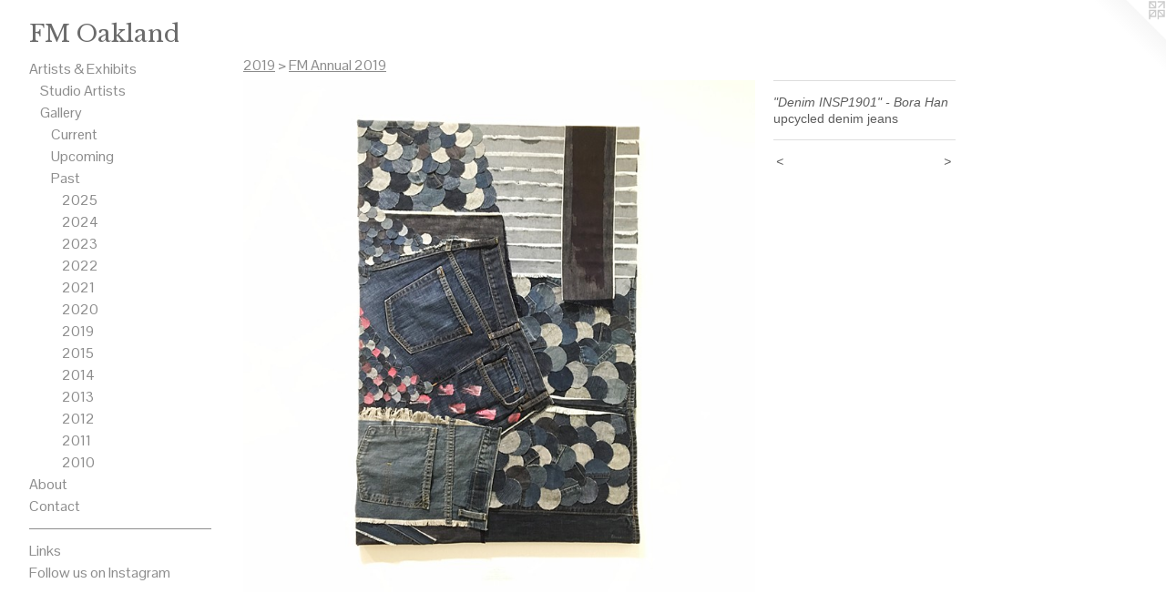

--- FILE ---
content_type: text/html;charset=utf-8
request_url: https://fmoakland.com/artwork/4541191-%22Denim%20INSP1901%22%20-%20Bora%20Han.html
body_size: 7454
content:
<!doctype html><html class="no-js a-image mobile-title-align--left has-mobile-menu-icon--left l-generic has-site-title-media--small mobile-menu-align--left p-artwork has-page-nav has-wall-text "><head><meta charset="utf-8" /><meta content="IE=edge" http-equiv="X-UA-Compatible" /><meta http-equiv="X-OPP-Site-Id" content="21686" /><meta http-equiv="X-OPP-Revision" content="3097" /><meta http-equiv="X-OPP-Locke-Environment" content="production" /><meta http-equiv="X-OPP-Locke-Release" content="v0.0.141" /><title>FM Oakland</title><link rel="canonical" href="https://fmoakland.com/artwork/4541191-%22Denim%20INSP1901%22%20-%20Bora%20Han.html" /><meta content="website" property="og:type" /><meta property="og:url" content="https://fmoakland.com/artwork/4541191-%22Denim%20INSP1901%22%20-%20Bora%20Han.html" /><meta property="og:title" content="&quot;Denim INSP1901&quot; - Bora Han" /><meta content="width=device-width, initial-scale=1" name="viewport" /><link type="text/css" rel="stylesheet" href="//cdnjs.cloudflare.com/ajax/libs/normalize/3.0.2/normalize.min.css" /><link type="text/css" rel="stylesheet" media="only all" href="//maxcdn.bootstrapcdn.com/font-awesome/4.3.0/css/font-awesome.min.css" /><link type="text/css" rel="stylesheet" media="not all and (min-device-width: 600px) and (min-device-height: 600px)" href="/release/locke/production/v0.0.141/css/small.css" /><link type="text/css" rel="stylesheet" media="only all and (min-device-width: 600px) and (min-device-height: 600px)" href="/release/locke/production/v0.0.141/css/large-generic.css" /><link type="text/css" rel="stylesheet" media="not all and (min-device-width: 600px) and (min-device-height: 600px)" href="/r17675967540000003097/css/small-site.css" /><link type="text/css" rel="stylesheet" media="only all and (min-device-width: 600px) and (min-device-height: 600px)" href="/r17675967540000003097/css/large-site.css" /><link type="text/css" rel="stylesheet" media="only all and (min-device-width: 600px) and (min-device-height: 600px)" href="//fonts.googleapis.com/css?family=Libre+Baskerville" /><link type="text/css" rel="stylesheet" media="only all and (min-device-width: 600px) and (min-device-height: 600px)" href="//fonts.googleapis.com/css?family=Pontano+Sans" /><link type="text/css" rel="stylesheet" media="not all and (min-device-width: 600px) and (min-device-height: 600px)" href="//fonts.googleapis.com/css?family=Pontano+Sans&amp;text=MENUHomeArtis%20%26xhbuCnacLkFlwIg" /><script>window.OPP = window.OPP || {};
OPP.modernMQ = 'only all';
OPP.smallMQ = 'not all and (min-device-width: 600px) and (min-device-height: 600px)';
OPP.largeMQ = 'only all and (min-device-width: 600px) and (min-device-height: 600px)';
OPP.downURI = '/x/6/8/6/21686/.down';
OPP.gracePeriodURI = '/x/6/8/6/21686/.grace_period';
OPP.imgL = function (img) {
  !window.lazySizes && img.onerror();
};
OPP.imgE = function (img) {
  img.onerror = img.onload = null;
  img.src = img.getAttribute('data-src');
  //img.srcset = img.getAttribute('data-srcset');
};</script><script src="/release/locke/production/v0.0.141/js/modernizr.js"></script><script src="/release/locke/production/v0.0.141/js/masonry.js"></script><script src="/release/locke/production/v0.0.141/js/respimage.js"></script><script src="/release/locke/production/v0.0.141/js/ls.aspectratio.js"></script><script src="/release/locke/production/v0.0.141/js/lazysizes.js"></script><script src="/release/locke/production/v0.0.141/js/large.js"></script><script src="/release/locke/production/v0.0.141/js/hammer.js"></script><script>if (!Modernizr.mq('only all')) { document.write('<link type="text/css" rel="stylesheet" href="/release/locke/production/v0.0.141/css/minimal.css">') }</script><style>.media-max-width {
  display: block;
}

@media (min-height: 3876px) {

  .media-max-width {
    max-width: 3024.0px;
  }

}

@media (max-height: 3876px) {

  .media-max-width {
    max-width: 78.0vh;
  }

}</style><script>(function(i,s,o,g,r,a,m){i['GoogleAnalyticsObject']=r;i[r]=i[r]||function(){
(i[r].q=i[r].q||[]).push(arguments)},i[r].l=1*new Date();a=s.createElement(o),
m=s.getElementsByTagName(o)[0];a.async=1;a.src=g;m.parentNode.insertBefore(a,m)
})(window,document,'script','//www.google-analytics.com/analytics.js','ga');
ga('create', 'UA-22887487-1', 'auto');
ga('send', 'pageview');</script></head><body><a class=" logo hidden--small" href="http://otherpeoplespixels.com/ref/fmoakland.com" title="Website by OtherPeoplesPixels" target="_blank"></a><header id="header"><a class=" site-title" href="/home.html"><span class="hidden--small site-title-text u-break-word">FM Oakland</span><div class=" site-title-media"><picture class="hidden--large "><!--[if IE 9]><audio><![endif]--><source srcset="//img-cache.oppcdn.com/img/v1.0/s:21686/t:QkxBTksrVEVYVCtIRVJF/p:12/g:tl/o:2.5/a:50/q:90/4090x1529-9g6PzVni5YNjiw0u.jpg/4090x1529/04a9c9c9d3b08f3a7fe0e5597d506811.jpg 4090w,
//img-cache.oppcdn.com/img/v1.0/s:21686/t:QkxBTksrVEVYVCtIRVJF/p:12/g:tl/o:2.5/a:50/q:90/2520x1220-9g6PzVni5YNjiw0u.jpg/2520x942/e987f2e76064da10a39969843c36dadd.jpg 2520w,
//img-cache.oppcdn.com/img/v1.0/s:21686/t:QkxBTksrVEVYVCtIRVJF/p:12/g:tl/o:2.5/a:50/q:90/1880x830-9g6PzVni5YNjiw0u.jpg/1880x702/33ceee6b0f21baab3ce63ae06c3658cc.jpg 1880w,
//img-cache.oppcdn.com/img/v1.0/s:21686/t:QkxBTksrVEVYVCtIRVJF/p:12/g:tl/o:2.5/a:50/q:90/1640x830-9g6PzVni5YNjiw0u.jpg/1640x613/e806cbc3518557ba8dccb89d5d9e2d63.jpg 1640w,
//img-cache.oppcdn.com/img/v1.0/s:21686/t:QkxBTksrVEVYVCtIRVJF/p:12/g:tl/o:2.5/a:50/q:90/1400x720-9g6PzVni5YNjiw0u.jpg/1400x523/3b146b6c66ab5c0906cbeeb47331824c.jpg 1400w,
//img-cache.oppcdn.com/img/v1.0/s:21686/t:QkxBTksrVEVYVCtIRVJF/p:12/g:tl/o:2.5/a:50/q:90/1240x588-9g6PzVni5YNjiw0u.jpg/1240x463/10cba85ecda1d3318565a085528ec010.jpg 1240w,
//img-cache.oppcdn.com/img/v1.0/s:21686/t:QkxBTksrVEVYVCtIRVJF/p:12/g:tl/o:2.5/a:50/q:90/984x588-9g6PzVni5YNjiw0u.jpg/984x367/b9cfb8668cef73b90a310f781f056de5.jpg 984w,
//img-cache.oppcdn.com/fixed/21686/assets/9g6PzVni5YNjiw0u.jpg 640w" media="not all and (min-device-width: 600px) and (min-device-height: 600px)" sizes="100vw"></source><!--[if IE 9]></audio><![endif]--><img src="data:image/svg+xml;charset=UTF-8,%3Csvg%20xmlns%3D%27http%3A%2F%2Fwww.w3.org%2F2000%2Fsvg%27%20viewbox%3D%270%200%204090%201529%27%20width%3D%274090px%27%20height%3D%271529px%27%3E%3C%2Fsvg%3E" onerror="OPP.imgE(this);" onload="OPP.imgL(this);" data-src="//img-cache.oppcdn.com/fixed/21686/assets/9g6PzVni5YNjiw0u.jpg" data-aspectratio="4090/1529" class="u-img lazyload hidden--no-js " alt="FM Oakland" /><noscript><img class="u-img " alt="FM Oakland" src="//img-cache.oppcdn.com/fixed/21686/assets/9g6PzVni5YNjiw0u.jpg" /></noscript></picture></div></a><a id="mobile-menu-icon" class="mobile-menu-icon hidden--no-js hidden--large"><svg viewBox="0 0 21 16" width="21" height="16" fill="currentColor"><rect x="0" y="0" width="21" height="2" rx="0"></rect><rect x="0" y="7" width="21" height="2" rx="0"></rect><rect x="0" y="14" width="21" height="2" rx="0"></rect></svg></a></header><nav class=" hidden--large"><ul class=" site-nav"><li class="nav-item nav-home "><a class="nav-link " href="/home.html">Home</a></li><li class="nav-item expanded nav-museum "><a class="nav-link " href="/section/166939.html">Artists &amp; Exhibits</a><ul><li class="nav-item expanded nav-museum "><a class="nav-link " href="/section/167012-Studio%20Artists.html">Studio Artists</a><ul><li class="nav-gallery nav-item "><a class="nav-link " href="/section/543119-Barretto.html">Barretto</a></li><li class="nav-gallery nav-item "><a class="nav-link " href="/section/496108-Blanco.html">Blanco</a></li><li class="nav-gallery nav-item "><a class="nav-link " href="/section/482570-Cervantes.html">Cervantes</a></li><li class="nav-gallery nav-item "><a class="nav-link " href="/section/477564-Corner.html">Corner</a></li><li class="nav-gallery nav-item "><a class="nav-link " href="/section/167266-Kowalczyk.html">Kowalczyk</a></li><li class="nav-gallery nav-item "><a class="nav-link " href="/section/523246-Lopez.html">Lopez</a></li><li class="nav-gallery nav-item "><a class="nav-link " href="/section/496109-Papaiacovou.html">Papaiacovou
</a></li><li class="nav-gallery nav-item "><a class="nav-link " href="/section/493553-Tesluk.html">Tesluk</a></li><li class="nav-gallery nav-item "><a class="nav-link " href="/section/474049-Tian.html">Tian</a></li><li class="nav-gallery nav-item "><a class="nav-link " href="/section/505338-Vaghefi.html">Vaghefi</a></li><li class="nav-gallery nav-item "><a class="nav-link " href="/section/526215-Yarnold.html">Yarnold</a></li></ul></li><li class="nav-item expanded nav-museum "><a class="nav-link " href="/section/166995-Gallery.html">Gallery</a><ul><li class="nav-gallery nav-item expanded "><a class="nav-link " href="/section/542812-Current%20Exhibition.html">Current</a></li><li class="nav-item expanded nav-museum "><a class="nav-link " href="/section/167153-Upcoming%20Exhibitions.html">Upcoming</a><ul><li class="nav-gallery nav-item "><a class="nav-link " href="/section/538442-Karen%20Lopez.html">Karen Lopez</a></li><li class="nav-gallery nav-item "><a class="nav-link " href="/section/538444-FM%20Annual%202025.html">FM Annual 2025</a></li></ul></li><li class="nav-item expanded nav-museum "><a class="nav-link " href="/section/167154-Past%20Exhibitions.html">Past</a><ul><li class="nav-item expanded nav-museum "><a class="nav-link " href="/section/538439-2025.html">2025</a><ul><li class="nav-gallery nav-item "><a class="nav-link " href="/section/545717-Natsoulas%20%26%20Nebeker%20-%20%e2%80%9cN%26N%e2%80%9d%20October%203rd%2c%20%e2%80%93%20November%2029th%2c%202025%20.html">Natsoulas &amp; Nebeker</a></li><li class="nav-gallery nav-item "><a class="nav-link " href="/section/543449-Lopez%20-%20%e2%80%9cThe%20Door%20of%20Letting%20Go%e2%80%9d%20September%205th%2c%20%e2%80%93%2027th%2c%202025%20.html">Lopez</a></li><li class="nav-gallery nav-item "><a class="nav-link " href="/section/541905-UltraHive%203.html">Current</a></li><li class="nav-gallery nav-item "><a class="nav-link " href="/section/538441-Kjera%20-%20%e2%80%9cCARNIVAL%e2%80%9d%20June%206th%2c%20%e2%80%93%20July%2026th%2c%202025.html">Kjera</a></li><li class="nav-gallery nav-item "><a class="nav-link " href="/section/538440-Okamoto%20-%20%e2%80%9cOKAINA%20IMAGE%e2%80%9d%20April%204th%2c%20%e2%80%93%20May%2031st%2c%202025%20.html">Okamoto</a></li><li class="nav-gallery nav-item "><a class="nav-link " href="/section/523286-Wallace%20-%20%e2%80%9cOn%20Memory%e2%80%9d%20February%207th%2c%20%e2%80%93%20March%2029th%2c%202025%20.html">Wallace - “On Memory” February 7th, – March 29th, 2025 </a></li></ul></li><li class="nav-item expanded nav-museum "><a class="nav-link " href="/section/531508-2024.html">2024</a><ul><li class="nav-gallery nav-item "><a class="nav-link " href="/section/536846-Hive%20Swarm.html">Hive Swarm</a></li><li class="nav-gallery nav-item "><a class="nav-link " href="/section/531510-Yarnold%20-%20%e2%80%9cCreative%20Horizons%e2%80%9d%20September%206th%2c%20%e2%80%93%20October%2026st%2c%202024.html">Yarnold - “Creative Horizons” September 6th, – October 26st, 2024</a></li><li class="nav-gallery nav-item "><a class="nav-link " href="/section/532755-Blanco%20-%20%e2%80%9cVolcan%20Volcano%20Amor%20Love%e2%80%9d%20July%205th%2c%20%e2%80%93%20August%2031st%2c%202024.html">Maria Blanco</a></li><li class="nav-gallery nav-item "><a class="nav-link " href="/section/531509-FM%20Annual%202024.html">FM Annual 2024</a></li></ul></li><li class="nav-item expanded nav-museum "><a class="nav-link " href="/section/521990-2023.html">2023</a><ul><li class="nav-gallery nav-item "><a class="nav-link " href="/section/531507-Lopez%20-%20%e2%80%9cABRE%20SUE%c3%91OS%e2%80%9d%20November%203rd%2c%20%e2%80%93%20December%2030th%2c%202023.html">Lopez - “ABRE SUEÑOS” November 3rd, – December 30th, 2023</a></li><li class="nav-gallery nav-item "><a class="nav-link " href="/section/523287-Cartwright%20%26%20Okamoto%20-%20%e2%80%9cReflections%20on%20Freedom%22%20%26%20%e2%80%9cLine%20Art%20of%20Okaina%20Image%e2%80%9d%20September%201st%20-%20October%2028th%2c%202023.html">Cartwright &amp; Okamoto - “Reflections on Freedom" &amp; “Line Art of Okaina Image” September 1st - October 28th, 2023</a></li><li class="nav-gallery nav-item "><a class="nav-link " href="/section/523285-Andree%20%26%20Paul%20Thompson%20%e2%80%9cBlack%20and%20White%e2%80%9d%20July%207th%2c%20%e2%80%93%20August%2026th%2c%202023.html">Andree &amp; Paul Thompson “Black and White” July 7th, – August 26th, 2023</a></li><li class="nav-gallery nav-item "><a class="nav-link " href="/section/514775-Oakland%20School%20for%20the%20Arts%20%22Cramped%20Spaces%22%20May%205th%2c%20%e2%80%93%20May%2027th%2c%202023.html">Oakland School for the Arts "Cramped Spaces" May 5th, – May 27th, 2023</a></li><li class="nav-gallery nav-item "><a class="nav-link " href="/section/514774-Aaron%20Bos-Wahl%20-%20%22offerings%22%20February%203rd%20-%20April%201st%202023.html">Aaron Bos-Wahl - "offerings" February 3rd - April 1st 2023</a></li></ul></li><li class="nav-item expanded nav-museum "><a class="nav-link " href="/section/511269-2022.html">2022</a><ul><li class="nav-gallery nav-item "><a class="nav-link " href="/section/523282-Maria%20Blanco%20-%20%22Blue%20Reflections%22%20December%202nd%2c%202022%20-%20January%2028th%202023.html">Maria Blanco - "Blue Reflections" December 2nd, 2022 - January 28th 2023</a></li><li class="nav-gallery nav-item "><a class="nav-link " href="/section/512929-%e2%80%9cNathan%20Cartwright%20and%20the%20Art%20Swarm%e2%80%9d%20October%207th%20%e2%80%93%20November%2026th%2c%202022%20.html">Current</a></li><li class="nav-gallery nav-item "><a class="nav-link " href="/section/511285-Ricardo%20Cervantes%20-%20%22Plastieolithic%22September%206th%20-%2024th%2c%202022.html">Ricardo Cervantes - "Plastieolithic"
September 6th - 24th, 2022</a></li><li class="nav-gallery nav-item "><a class="nav-link " href="/section/508190-Joseph%20Kowalczyk%20-%20%22Ocarina%20Me%20Crazy%22May%206th%2c%202022%20-%20August%2020th%2c%202022.html">Ocarina Me Crazy</a></li><li class="nav-gallery nav-item "><a class="nav-link " href="/section/508191-Mark%20Duffy%20-%20%22I%27d%20Prefer%20Humanity%22March%204th%2c%202022%20-%20April%2030th%2c%202022.html">Current</a></li><li class="nav-gallery nav-item "><a class="nav-link " href="/section/509809-FM%20Annual%202022.html">FM Annual 2022</a></li></ul></li><li class="nav-item expanded nav-museum "><a class="nav-link " href="/section/505364-2021.html">2021</a><ul><li class="nav-gallery nav-item "><a class="nav-link " href="/section/508192-Ryan%20Tesluk%20-%20%22Apolitico%22%20November%205th%20%e2%80%93%20January%201st%2c%202022.html">Tesluk - Apolitico</a></li><li class="nav-gallery nav-item "><a class="nav-link " href="/section/503396-Gobir%20-%20%22Old%20House%22%20September%203rd%20%e2%80%93%20October%2030th%2c%202021.html">Gobir - Old House</a></li><li class="nav-gallery nav-item "><a class="nav-link " href="/section/506730-Jervis%20Corner%20%26%20Andree%20Thompson%20-%20%22Light%20%26%20Dark%22%20July%202nd%20-%20August%2028th%2c%202021.html">Corner &amp; Thompson - Light &amp; Dark</a></li><li class="nav-gallery nav-item "><a class="nav-link " href="/section/505365-FM%20Annual%2020%2f21.html">FM Annual 20/21</a></li></ul></li><li class="nav-item expanded nav-museum "><a class="nav-link " href="/section/489474-2020.html">2020</a><ul><li class="nav-gallery nav-item "><a class="nav-link " href="/section/499626-Ryan%20Tesluk%20-%20American%20Gentricide.html">Ryan Tesluk</a></li><li class="nav-gallery nav-item "><a class="nav-link " href="/section/496991-Dana%20Zed%20-%20Contemporary%20Glass.html">Dana Zed</a></li><li class="nav-gallery nav-item "><a class="nav-link " href="/section/489475-Devin%20Oatway%20-%20LSD%20Trip%20for%20US.html">Devin Oatway</a></li></ul></li><li class="nav-item expanded nav-museum "><a class="nav-link " href="/section/477958-2019.html">2019</a><ul><li class="nav-gallery nav-item expanded "><a class="nav-link " href="/section/487241-Sketches%20on%20Glass.html">Sketches on Glass</a></li><li class="nav-gallery nav-item expanded "><a class="nav-link " href="/section/485115-Restless%20Travelers.html">Restless Travelers</a></li><li class="nav-gallery nav-item expanded "><a class="nav-link " href="/section/483501-Sj%c3%a1%20-%20The%20Gate.html">Sjá - The Gate</a></li><li class="nav-gallery nav-item expanded "><a class="nav-link " href="/section/482532-Playland.html">Playland</a></li><li class="nav-gallery nav-item expanded "><a class="nav-link " href="/section/481667-In%20A%20World.html">In A World</a></li><li class="nav-gallery nav-item expanded "><a class="nav-link " href="/section/479718-Ziheng%20Zhu%20%22American%20Monologue%20by%20a%20Chinese%22.html">Ziheng Zhu "American Monologue by a Chinese"</a></li><li class="nav-gallery nav-item expanded "><a class="nav-link " href="/section/167146-Shanon%20Virtue%20%26%20Dana%20Zed.html">Shanon Virtue &amp; Dana Zed</a></li><li class="nav-gallery nav-item expanded "><a class="selected nav-link " href="/section/477960-FM%20Annual%202019.html">FM Annual 2019</a></li><li class="nav-gallery nav-item expanded "><a class="nav-link " href="/section/477959-Deziree%20Dizon.html">Deziree Dizon</a></li></ul></li><li class="nav-item expanded nav-museum "><a class="nav-link " href="/section/411954-2015.html">2015</a><ul><li class="nav-gallery nav-item "><a class="nav-link " href="/artwork/3867251-Wesley%20T%2e%20Wright.html">Wright</a></li><li class="nav-gallery nav-item "><a class="nav-link " href="/artwork/3827512-Ignite%20%28September--October%202015%29.html">David</a></li><li class="nav-gallery nav-item "><a class="nav-link " href="/artwork/3796758-Untold%20Stories%20%28July%20-%20August%202015%29.html">Stanat</a></li><li class="nav-gallery nav-item "><a class="nav-link " href="/artwork/3755064-Bunk%20and%20Pacheco%20%28May-June%202015%29.html">Pacheco / Bunk</a></li><li class="nav-gallery nav-item "><a class="nav-link " href="/artwork/3717376-Forging%20the%20Self%20in%20the%20Heat%20of%20Myth%28March-April%202015%29.html">Browne</a></li><li class="nav-gallery nav-item "><a class="nav-link " href="/artwork/3671865-Sit%20With%20It%20%28January-February%202015%29.html">Segal</a></li></ul></li><li class="nav-item expanded nav-museum "><a class="nav-link " href="/section/391048-2014.html">2014</a><ul><li class="nav-gallery nav-item "><a class="nav-link " href="/section/408250-Fedosky.html">Fedosky</a></li><li class="nav-gallery nav-item "><a class="nav-link " href="/section/407088-Margolis.html">Margolis</a></li><li class="nav-gallery nav-item "><a class="nav-link " href="/section/405394-Ebner.html">Ebner</a></li><li class="nav-gallery nav-item "><a class="nav-link " href="/section/403497-Key.html">Key</a></li><li class="nav-gallery nav-item "><a class="nav-link " href="/section/401877-Symmonds.html">Symmonds</a></li><li class="nav-gallery nav-item "><a class="nav-link " href="/section/399775-Schlunegger.html">Schlunegger</a></li><li class="nav-gallery nav-item "><a class="nav-link " href="/section/397996-Matatayaou%2fSchafer%2fSteffen.html">Matatayaou/Schafer/Steffen</a></li><li class="nav-gallery nav-item "><a class="nav-link " href="/section/396166-Ari.html">Ari</a></li><li class="nav-gallery nav-item "><a class="nav-link " href="/section/393994-Pacheco.html">Pacheco</a></li><li class="nav-gallery nav-item "><a class="nav-link " href="/section/391049-Oh.html">Oh</a></li></ul></li><li class="nav-item expanded nav-museum "><a class="nav-link " href="/section/351698-2013.html">2013</a><ul><li class="nav-gallery nav-item "><a class="nav-link " href="/section/386846-Sullivan.html">Sullivan</a></li><li class="nav-gallery nav-item "><a class="nav-link " href="/section/381478-Babayan.html">Babayan</a></li><li class="nav-gallery nav-item "><a class="nav-link " href="/section/378134-Poole.html">Poole</a></li><li class="nav-gallery nav-item "><a class="nav-link " href="/section/375716-Pollok.html">Pollok</a></li><li class="nav-gallery nav-item "><a class="nav-link " href="/section/372852-Bicen.html">Bicen</a></li><li class="nav-gallery nav-item "><a class="nav-link " href="/section/369786-Dostal%20%2f%20Dancing.html">Dostal / Dancing</a></li><li class="nav-gallery nav-item "><a class="nav-link " href="/section/366950-Ritchey.html">Ritchey</a></li><li class="nav-gallery nav-item "><a class="nav-link " href="/section/354488-Peterson.html">Peterson</a></li><li class="nav-gallery nav-item "><a class="nav-link " href="/section/354486-Fedoski.html">Fedoski</a></li><li class="nav-gallery nav-item "><a class="nav-link " href="/section/351699-Yamagata.html">Yamagata</a></li><li class="nav-gallery nav-item "><a class="nav-link " href="/section/341649-Segal.html">Segal</a></li></ul></li><li class="nav-item expanded nav-museum "><a class="nav-link " href="/section/284296-2012.html">2012</a><ul><li class="nav-gallery nav-item "><a class="nav-link " href="/section/337750-Jenkins.html">Jenkins</a></li><li class="nav-gallery nav-item "><a class="nav-link " href="/section/333094-McNamara.html">McNamara</a></li><li class="nav-gallery nav-item "><a class="nav-link " href="/section/329167-Shelley.html">Shelley</a></li><li class="nav-gallery nav-item "><a class="nav-link " href="/section/323150-Vala.html">Vala</a></li><li class="nav-gallery nav-item "><a class="nav-link " href="/section/320475-Wright%2c%20Landis%2c%20Palmer.html">Wright, Landis, Palmer</a></li><li class="nav-gallery nav-item "><a class="nav-link " href="/section/313918-Pacheco.html">Pacheco</a></li><li class="nav-gallery nav-item "><a class="nav-link " href="/section/309856-Travis%20and%20Teschner.html">Travis and Teschner</a></li><li class="nav-gallery nav-item "><a class="nav-link " href="/section/304047-Garaizar.html">Garaizar</a></li><li class="nav-gallery nav-item "><a class="nav-link " href="/section/296428-Aumann.html">Aumann</a></li><li class="nav-gallery nav-item "><a class="nav-link " href="/section/296188-Kowalczyk.html">Kowalczyk</a></li><li class="nav-gallery nav-item "><a class="nav-link " href="/section/279706-Vogel.html">Vogel</a></li><li class="nav-gallery nav-item "><a class="nav-link " href="/section/276095-Yamagata.html">Yamagata</a></li></ul></li><li class="nav-item expanded nav-museum "><a class="nav-link " href="/section/227065-2011.html">2011</a><ul><li class="nav-gallery nav-item "><a class="nav-link " href="/section/266162-Santiago.html">Santiago</a></li><li class="nav-gallery nav-item "><a class="nav-link " href="/section/257554-Goodman.html">Goodman</a></li><li class="nav-gallery nav-item "><a class="nav-link " href="/section/251403-Abbott%20%2f%20Moura.html">Abbott / Moura</a></li><li class="nav-gallery nav-item "><a class="nav-link " href="/section/244839-Matatyaou.html">Matatyaou</a></li><li class="nav-gallery nav-item "><a class="nav-link " href="/section/242647-Dostal.html">Dostal</a></li><li class="nav-gallery nav-item "><a class="nav-link " href="/section/235467-Stan%20Peterson.html">Stan Peterson</a></li><li class="nav-gallery nav-item "><a class="nav-link " href="/section/230325-David%20Platford.html">David Platford</a></li><li class="nav-gallery nav-item "><a class="nav-link " href="/section/223038-Alejandro%20Leonelli.html">Alejandro Leonelli</a></li><li class="nav-gallery nav-item "><a class="nav-link " href="/section/216389-Anja%20Leonora%20Ulfeldt.html">Anja Leonora Ulfeldt</a></li><li class="nav-gallery nav-item "><a class="nav-link " href="/section/214660-Alexis%20Aurora%20Babayan.html">Alexis Aurora Babayan</a></li><li class="nav-gallery nav-item "><a class="nav-link " href="/section/201235-Adam%20Friedman.html">Adam Friedman</a></li></ul></li><li class="nav-item expanded nav-museum "><a class="nav-link " href="/section/227063-2010.html">2010</a><ul><li class="nav-gallery nav-item "><a class="nav-link " href="/section/201236-SCUBA.html">SCUBA</a></li><li class="nav-gallery nav-item "><a class="nav-link " href="/section/201162-Calling%20Vision.html">Calling Vision</a></li><li class="nav-gallery nav-item "><a class="nav-link " href="/section/197390-Jon%20Carling.html">Jon Carling</a></li><li class="nav-gallery nav-item "><a class="nav-link " href="/section/191850-Shawn%20Pacheco.html">Shawn Pacheco</a></li><li class="nav-gallery nav-item "><a class="nav-link " href="/section/188780-Made%20in%20China.html">Made in China</a></li><li class="nav-gallery nav-item "><a class="nav-link " href="/section/183034-Mike%20Lees.html">Mike Lees</a></li><li class="nav-gallery nav-item "><a class="nav-link " href="/section/174319-Tim%20L%20Schafer.html">Tim L Schafer</a></li><li class="nav-gallery nav-item "><a class="nav-link " href="/section/170419-Ready%20or%20Not.html">Ready or Not</a></li></ul></li></ul></li></ul></li></ul></li><li class="nav-news nav-item "><a class="nav-link " href="/news.html">About</a></li><li class="nav-item nav-contact "><a class="nav-link " href="/contact.html">Contact</a></li><li class="d0 nav-divider hidden--small"></li><li class="nav-links nav-item "><a class="nav-link " href="/links.html">Links</a></li><li class="nav-outside4 nav-item "><a target="_blank" class="nav-link " href="https://www.instagram.com/FMOakland/">Follow us on Instagram</a></li></ul></nav><div class=" content"><nav class=" hidden--small" id="nav"><header><a class=" site-title" href="/home.html"><span class="hidden--small site-title-text u-break-word">FM Oakland</span><div class=" site-title-media"><picture class="hidden--large "><!--[if IE 9]><audio><![endif]--><source srcset="//img-cache.oppcdn.com/img/v1.0/s:21686/t:QkxBTksrVEVYVCtIRVJF/p:12/g:tl/o:2.5/a:50/q:90/4090x1529-9g6PzVni5YNjiw0u.jpg/4090x1529/04a9c9c9d3b08f3a7fe0e5597d506811.jpg 4090w,
//img-cache.oppcdn.com/img/v1.0/s:21686/t:QkxBTksrVEVYVCtIRVJF/p:12/g:tl/o:2.5/a:50/q:90/2520x1220-9g6PzVni5YNjiw0u.jpg/2520x942/e987f2e76064da10a39969843c36dadd.jpg 2520w,
//img-cache.oppcdn.com/img/v1.0/s:21686/t:QkxBTksrVEVYVCtIRVJF/p:12/g:tl/o:2.5/a:50/q:90/1880x830-9g6PzVni5YNjiw0u.jpg/1880x702/33ceee6b0f21baab3ce63ae06c3658cc.jpg 1880w,
//img-cache.oppcdn.com/img/v1.0/s:21686/t:QkxBTksrVEVYVCtIRVJF/p:12/g:tl/o:2.5/a:50/q:90/1640x830-9g6PzVni5YNjiw0u.jpg/1640x613/e806cbc3518557ba8dccb89d5d9e2d63.jpg 1640w,
//img-cache.oppcdn.com/img/v1.0/s:21686/t:QkxBTksrVEVYVCtIRVJF/p:12/g:tl/o:2.5/a:50/q:90/1400x720-9g6PzVni5YNjiw0u.jpg/1400x523/3b146b6c66ab5c0906cbeeb47331824c.jpg 1400w,
//img-cache.oppcdn.com/img/v1.0/s:21686/t:QkxBTksrVEVYVCtIRVJF/p:12/g:tl/o:2.5/a:50/q:90/1240x588-9g6PzVni5YNjiw0u.jpg/1240x463/10cba85ecda1d3318565a085528ec010.jpg 1240w,
//img-cache.oppcdn.com/img/v1.0/s:21686/t:QkxBTksrVEVYVCtIRVJF/p:12/g:tl/o:2.5/a:50/q:90/984x588-9g6PzVni5YNjiw0u.jpg/984x367/b9cfb8668cef73b90a310f781f056de5.jpg 984w,
//img-cache.oppcdn.com/fixed/21686/assets/9g6PzVni5YNjiw0u.jpg 640w" media="not all and (min-device-width: 600px) and (min-device-height: 600px)" sizes="100vw"></source><!--[if IE 9]></audio><![endif]--><img src="data:image/svg+xml;charset=UTF-8,%3Csvg%20xmlns%3D%27http%3A%2F%2Fwww.w3.org%2F2000%2Fsvg%27%20viewbox%3D%270%200%204090%201529%27%20width%3D%274090px%27%20height%3D%271529px%27%3E%3C%2Fsvg%3E" onerror="OPP.imgE(this);" onload="OPP.imgL(this);" data-src="//img-cache.oppcdn.com/fixed/21686/assets/9g6PzVni5YNjiw0u.jpg" data-aspectratio="4090/1529" class="u-img lazyload hidden--no-js " alt="FM Oakland" /><noscript><img class="u-img " alt="FM Oakland" src="//img-cache.oppcdn.com/fixed/21686/assets/9g6PzVni5YNjiw0u.jpg" /></noscript></picture></div></a></header><ul class=" site-nav"><li class="nav-item nav-home "><a class="nav-link " href="/home.html">Home</a></li><li class="nav-item expanded nav-museum "><a class="nav-link " href="/section/166939.html">Artists &amp; Exhibits</a><ul><li class="nav-item expanded nav-museum "><a class="nav-link " href="/section/167012-Studio%20Artists.html">Studio Artists</a><ul><li class="nav-gallery nav-item "><a class="nav-link " href="/section/543119-Barretto.html">Barretto</a></li><li class="nav-gallery nav-item "><a class="nav-link " href="/section/496108-Blanco.html">Blanco</a></li><li class="nav-gallery nav-item "><a class="nav-link " href="/section/482570-Cervantes.html">Cervantes</a></li><li class="nav-gallery nav-item "><a class="nav-link " href="/section/477564-Corner.html">Corner</a></li><li class="nav-gallery nav-item "><a class="nav-link " href="/section/167266-Kowalczyk.html">Kowalczyk</a></li><li class="nav-gallery nav-item "><a class="nav-link " href="/section/523246-Lopez.html">Lopez</a></li><li class="nav-gallery nav-item "><a class="nav-link " href="/section/496109-Papaiacovou.html">Papaiacovou
</a></li><li class="nav-gallery nav-item "><a class="nav-link " href="/section/493553-Tesluk.html">Tesluk</a></li><li class="nav-gallery nav-item "><a class="nav-link " href="/section/474049-Tian.html">Tian</a></li><li class="nav-gallery nav-item "><a class="nav-link " href="/section/505338-Vaghefi.html">Vaghefi</a></li><li class="nav-gallery nav-item "><a class="nav-link " href="/section/526215-Yarnold.html">Yarnold</a></li></ul></li><li class="nav-item expanded nav-museum "><a class="nav-link " href="/section/166995-Gallery.html">Gallery</a><ul><li class="nav-gallery nav-item expanded "><a class="nav-link " href="/section/542812-Current%20Exhibition.html">Current</a></li><li class="nav-item expanded nav-museum "><a class="nav-link " href="/section/167153-Upcoming%20Exhibitions.html">Upcoming</a><ul><li class="nav-gallery nav-item "><a class="nav-link " href="/section/538442-Karen%20Lopez.html">Karen Lopez</a></li><li class="nav-gallery nav-item "><a class="nav-link " href="/section/538444-FM%20Annual%202025.html">FM Annual 2025</a></li></ul></li><li class="nav-item expanded nav-museum "><a class="nav-link " href="/section/167154-Past%20Exhibitions.html">Past</a><ul><li class="nav-item expanded nav-museum "><a class="nav-link " href="/section/538439-2025.html">2025</a><ul><li class="nav-gallery nav-item "><a class="nav-link " href="/section/545717-Natsoulas%20%26%20Nebeker%20-%20%e2%80%9cN%26N%e2%80%9d%20October%203rd%2c%20%e2%80%93%20November%2029th%2c%202025%20.html">Natsoulas &amp; Nebeker</a></li><li class="nav-gallery nav-item "><a class="nav-link " href="/section/543449-Lopez%20-%20%e2%80%9cThe%20Door%20of%20Letting%20Go%e2%80%9d%20September%205th%2c%20%e2%80%93%2027th%2c%202025%20.html">Lopez</a></li><li class="nav-gallery nav-item "><a class="nav-link " href="/section/541905-UltraHive%203.html">Current</a></li><li class="nav-gallery nav-item "><a class="nav-link " href="/section/538441-Kjera%20-%20%e2%80%9cCARNIVAL%e2%80%9d%20June%206th%2c%20%e2%80%93%20July%2026th%2c%202025.html">Kjera</a></li><li class="nav-gallery nav-item "><a class="nav-link " href="/section/538440-Okamoto%20-%20%e2%80%9cOKAINA%20IMAGE%e2%80%9d%20April%204th%2c%20%e2%80%93%20May%2031st%2c%202025%20.html">Okamoto</a></li><li class="nav-gallery nav-item "><a class="nav-link " href="/section/523286-Wallace%20-%20%e2%80%9cOn%20Memory%e2%80%9d%20February%207th%2c%20%e2%80%93%20March%2029th%2c%202025%20.html">Wallace - “On Memory” February 7th, – March 29th, 2025 </a></li></ul></li><li class="nav-item expanded nav-museum "><a class="nav-link " href="/section/531508-2024.html">2024</a><ul><li class="nav-gallery nav-item "><a class="nav-link " href="/section/536846-Hive%20Swarm.html">Hive Swarm</a></li><li class="nav-gallery nav-item "><a class="nav-link " href="/section/531510-Yarnold%20-%20%e2%80%9cCreative%20Horizons%e2%80%9d%20September%206th%2c%20%e2%80%93%20October%2026st%2c%202024.html">Yarnold - “Creative Horizons” September 6th, – October 26st, 2024</a></li><li class="nav-gallery nav-item "><a class="nav-link " href="/section/532755-Blanco%20-%20%e2%80%9cVolcan%20Volcano%20Amor%20Love%e2%80%9d%20July%205th%2c%20%e2%80%93%20August%2031st%2c%202024.html">Maria Blanco</a></li><li class="nav-gallery nav-item "><a class="nav-link " href="/section/531509-FM%20Annual%202024.html">FM Annual 2024</a></li></ul></li><li class="nav-item expanded nav-museum "><a class="nav-link " href="/section/521990-2023.html">2023</a><ul><li class="nav-gallery nav-item "><a class="nav-link " href="/section/531507-Lopez%20-%20%e2%80%9cABRE%20SUE%c3%91OS%e2%80%9d%20November%203rd%2c%20%e2%80%93%20December%2030th%2c%202023.html">Lopez - “ABRE SUEÑOS” November 3rd, – December 30th, 2023</a></li><li class="nav-gallery nav-item "><a class="nav-link " href="/section/523287-Cartwright%20%26%20Okamoto%20-%20%e2%80%9cReflections%20on%20Freedom%22%20%26%20%e2%80%9cLine%20Art%20of%20Okaina%20Image%e2%80%9d%20September%201st%20-%20October%2028th%2c%202023.html">Cartwright &amp; Okamoto - “Reflections on Freedom" &amp; “Line Art of Okaina Image” September 1st - October 28th, 2023</a></li><li class="nav-gallery nav-item "><a class="nav-link " href="/section/523285-Andree%20%26%20Paul%20Thompson%20%e2%80%9cBlack%20and%20White%e2%80%9d%20July%207th%2c%20%e2%80%93%20August%2026th%2c%202023.html">Andree &amp; Paul Thompson “Black and White” July 7th, – August 26th, 2023</a></li><li class="nav-gallery nav-item "><a class="nav-link " href="/section/514775-Oakland%20School%20for%20the%20Arts%20%22Cramped%20Spaces%22%20May%205th%2c%20%e2%80%93%20May%2027th%2c%202023.html">Oakland School for the Arts "Cramped Spaces" May 5th, – May 27th, 2023</a></li><li class="nav-gallery nav-item "><a class="nav-link " href="/section/514774-Aaron%20Bos-Wahl%20-%20%22offerings%22%20February%203rd%20-%20April%201st%202023.html">Aaron Bos-Wahl - "offerings" February 3rd - April 1st 2023</a></li></ul></li><li class="nav-item expanded nav-museum "><a class="nav-link " href="/section/511269-2022.html">2022</a><ul><li class="nav-gallery nav-item "><a class="nav-link " href="/section/523282-Maria%20Blanco%20-%20%22Blue%20Reflections%22%20December%202nd%2c%202022%20-%20January%2028th%202023.html">Maria Blanco - "Blue Reflections" December 2nd, 2022 - January 28th 2023</a></li><li class="nav-gallery nav-item "><a class="nav-link " href="/section/512929-%e2%80%9cNathan%20Cartwright%20and%20the%20Art%20Swarm%e2%80%9d%20October%207th%20%e2%80%93%20November%2026th%2c%202022%20.html">Current</a></li><li class="nav-gallery nav-item "><a class="nav-link " href="/section/511285-Ricardo%20Cervantes%20-%20%22Plastieolithic%22September%206th%20-%2024th%2c%202022.html">Ricardo Cervantes - "Plastieolithic"
September 6th - 24th, 2022</a></li><li class="nav-gallery nav-item "><a class="nav-link " href="/section/508190-Joseph%20Kowalczyk%20-%20%22Ocarina%20Me%20Crazy%22May%206th%2c%202022%20-%20August%2020th%2c%202022.html">Ocarina Me Crazy</a></li><li class="nav-gallery nav-item "><a class="nav-link " href="/section/508191-Mark%20Duffy%20-%20%22I%27d%20Prefer%20Humanity%22March%204th%2c%202022%20-%20April%2030th%2c%202022.html">Current</a></li><li class="nav-gallery nav-item "><a class="nav-link " href="/section/509809-FM%20Annual%202022.html">FM Annual 2022</a></li></ul></li><li class="nav-item expanded nav-museum "><a class="nav-link " href="/section/505364-2021.html">2021</a><ul><li class="nav-gallery nav-item "><a class="nav-link " href="/section/508192-Ryan%20Tesluk%20-%20%22Apolitico%22%20November%205th%20%e2%80%93%20January%201st%2c%202022.html">Tesluk - Apolitico</a></li><li class="nav-gallery nav-item "><a class="nav-link " href="/section/503396-Gobir%20-%20%22Old%20House%22%20September%203rd%20%e2%80%93%20October%2030th%2c%202021.html">Gobir - Old House</a></li><li class="nav-gallery nav-item "><a class="nav-link " href="/section/506730-Jervis%20Corner%20%26%20Andree%20Thompson%20-%20%22Light%20%26%20Dark%22%20July%202nd%20-%20August%2028th%2c%202021.html">Corner &amp; Thompson - Light &amp; Dark</a></li><li class="nav-gallery nav-item "><a class="nav-link " href="/section/505365-FM%20Annual%2020%2f21.html">FM Annual 20/21</a></li></ul></li><li class="nav-item expanded nav-museum "><a class="nav-link " href="/section/489474-2020.html">2020</a><ul><li class="nav-gallery nav-item "><a class="nav-link " href="/section/499626-Ryan%20Tesluk%20-%20American%20Gentricide.html">Ryan Tesluk</a></li><li class="nav-gallery nav-item "><a class="nav-link " href="/section/496991-Dana%20Zed%20-%20Contemporary%20Glass.html">Dana Zed</a></li><li class="nav-gallery nav-item "><a class="nav-link " href="/section/489475-Devin%20Oatway%20-%20LSD%20Trip%20for%20US.html">Devin Oatway</a></li></ul></li><li class="nav-item expanded nav-museum "><a class="nav-link " href="/section/477958-2019.html">2019</a><ul><li class="nav-gallery nav-item expanded "><a class="nav-link " href="/section/487241-Sketches%20on%20Glass.html">Sketches on Glass</a></li><li class="nav-gallery nav-item expanded "><a class="nav-link " href="/section/485115-Restless%20Travelers.html">Restless Travelers</a></li><li class="nav-gallery nav-item expanded "><a class="nav-link " href="/section/483501-Sj%c3%a1%20-%20The%20Gate.html">Sjá - The Gate</a></li><li class="nav-gallery nav-item expanded "><a class="nav-link " href="/section/482532-Playland.html">Playland</a></li><li class="nav-gallery nav-item expanded "><a class="nav-link " href="/section/481667-In%20A%20World.html">In A World</a></li><li class="nav-gallery nav-item expanded "><a class="nav-link " href="/section/479718-Ziheng%20Zhu%20%22American%20Monologue%20by%20a%20Chinese%22.html">Ziheng Zhu "American Monologue by a Chinese"</a></li><li class="nav-gallery nav-item expanded "><a class="nav-link " href="/section/167146-Shanon%20Virtue%20%26%20Dana%20Zed.html">Shanon Virtue &amp; Dana Zed</a></li><li class="nav-gallery nav-item expanded "><a class="selected nav-link " href="/section/477960-FM%20Annual%202019.html">FM Annual 2019</a></li><li class="nav-gallery nav-item expanded "><a class="nav-link " href="/section/477959-Deziree%20Dizon.html">Deziree Dizon</a></li></ul></li><li class="nav-item expanded nav-museum "><a class="nav-link " href="/section/411954-2015.html">2015</a><ul><li class="nav-gallery nav-item "><a class="nav-link " href="/artwork/3867251-Wesley%20T%2e%20Wright.html">Wright</a></li><li class="nav-gallery nav-item "><a class="nav-link " href="/artwork/3827512-Ignite%20%28September--October%202015%29.html">David</a></li><li class="nav-gallery nav-item "><a class="nav-link " href="/artwork/3796758-Untold%20Stories%20%28July%20-%20August%202015%29.html">Stanat</a></li><li class="nav-gallery nav-item "><a class="nav-link " href="/artwork/3755064-Bunk%20and%20Pacheco%20%28May-June%202015%29.html">Pacheco / Bunk</a></li><li class="nav-gallery nav-item "><a class="nav-link " href="/artwork/3717376-Forging%20the%20Self%20in%20the%20Heat%20of%20Myth%28March-April%202015%29.html">Browne</a></li><li class="nav-gallery nav-item "><a class="nav-link " href="/artwork/3671865-Sit%20With%20It%20%28January-February%202015%29.html">Segal</a></li></ul></li><li class="nav-item expanded nav-museum "><a class="nav-link " href="/section/391048-2014.html">2014</a><ul><li class="nav-gallery nav-item "><a class="nav-link " href="/section/408250-Fedosky.html">Fedosky</a></li><li class="nav-gallery nav-item "><a class="nav-link " href="/section/407088-Margolis.html">Margolis</a></li><li class="nav-gallery nav-item "><a class="nav-link " href="/section/405394-Ebner.html">Ebner</a></li><li class="nav-gallery nav-item "><a class="nav-link " href="/section/403497-Key.html">Key</a></li><li class="nav-gallery nav-item "><a class="nav-link " href="/section/401877-Symmonds.html">Symmonds</a></li><li class="nav-gallery nav-item "><a class="nav-link " href="/section/399775-Schlunegger.html">Schlunegger</a></li><li class="nav-gallery nav-item "><a class="nav-link " href="/section/397996-Matatayaou%2fSchafer%2fSteffen.html">Matatayaou/Schafer/Steffen</a></li><li class="nav-gallery nav-item "><a class="nav-link " href="/section/396166-Ari.html">Ari</a></li><li class="nav-gallery nav-item "><a class="nav-link " href="/section/393994-Pacheco.html">Pacheco</a></li><li class="nav-gallery nav-item "><a class="nav-link " href="/section/391049-Oh.html">Oh</a></li></ul></li><li class="nav-item expanded nav-museum "><a class="nav-link " href="/section/351698-2013.html">2013</a><ul><li class="nav-gallery nav-item "><a class="nav-link " href="/section/386846-Sullivan.html">Sullivan</a></li><li class="nav-gallery nav-item "><a class="nav-link " href="/section/381478-Babayan.html">Babayan</a></li><li class="nav-gallery nav-item "><a class="nav-link " href="/section/378134-Poole.html">Poole</a></li><li class="nav-gallery nav-item "><a class="nav-link " href="/section/375716-Pollok.html">Pollok</a></li><li class="nav-gallery nav-item "><a class="nav-link " href="/section/372852-Bicen.html">Bicen</a></li><li class="nav-gallery nav-item "><a class="nav-link " href="/section/369786-Dostal%20%2f%20Dancing.html">Dostal / Dancing</a></li><li class="nav-gallery nav-item "><a class="nav-link " href="/section/366950-Ritchey.html">Ritchey</a></li><li class="nav-gallery nav-item "><a class="nav-link " href="/section/354488-Peterson.html">Peterson</a></li><li class="nav-gallery nav-item "><a class="nav-link " href="/section/354486-Fedoski.html">Fedoski</a></li><li class="nav-gallery nav-item "><a class="nav-link " href="/section/351699-Yamagata.html">Yamagata</a></li><li class="nav-gallery nav-item "><a class="nav-link " href="/section/341649-Segal.html">Segal</a></li></ul></li><li class="nav-item expanded nav-museum "><a class="nav-link " href="/section/284296-2012.html">2012</a><ul><li class="nav-gallery nav-item "><a class="nav-link " href="/section/337750-Jenkins.html">Jenkins</a></li><li class="nav-gallery nav-item "><a class="nav-link " href="/section/333094-McNamara.html">McNamara</a></li><li class="nav-gallery nav-item "><a class="nav-link " href="/section/329167-Shelley.html">Shelley</a></li><li class="nav-gallery nav-item "><a class="nav-link " href="/section/323150-Vala.html">Vala</a></li><li class="nav-gallery nav-item "><a class="nav-link " href="/section/320475-Wright%2c%20Landis%2c%20Palmer.html">Wright, Landis, Palmer</a></li><li class="nav-gallery nav-item "><a class="nav-link " href="/section/313918-Pacheco.html">Pacheco</a></li><li class="nav-gallery nav-item "><a class="nav-link " href="/section/309856-Travis%20and%20Teschner.html">Travis and Teschner</a></li><li class="nav-gallery nav-item "><a class="nav-link " href="/section/304047-Garaizar.html">Garaizar</a></li><li class="nav-gallery nav-item "><a class="nav-link " href="/section/296428-Aumann.html">Aumann</a></li><li class="nav-gallery nav-item "><a class="nav-link " href="/section/296188-Kowalczyk.html">Kowalczyk</a></li><li class="nav-gallery nav-item "><a class="nav-link " href="/section/279706-Vogel.html">Vogel</a></li><li class="nav-gallery nav-item "><a class="nav-link " href="/section/276095-Yamagata.html">Yamagata</a></li></ul></li><li class="nav-item expanded nav-museum "><a class="nav-link " href="/section/227065-2011.html">2011</a><ul><li class="nav-gallery nav-item "><a class="nav-link " href="/section/266162-Santiago.html">Santiago</a></li><li class="nav-gallery nav-item "><a class="nav-link " href="/section/257554-Goodman.html">Goodman</a></li><li class="nav-gallery nav-item "><a class="nav-link " href="/section/251403-Abbott%20%2f%20Moura.html">Abbott / Moura</a></li><li class="nav-gallery nav-item "><a class="nav-link " href="/section/244839-Matatyaou.html">Matatyaou</a></li><li class="nav-gallery nav-item "><a class="nav-link " href="/section/242647-Dostal.html">Dostal</a></li><li class="nav-gallery nav-item "><a class="nav-link " href="/section/235467-Stan%20Peterson.html">Stan Peterson</a></li><li class="nav-gallery nav-item "><a class="nav-link " href="/section/230325-David%20Platford.html">David Platford</a></li><li class="nav-gallery nav-item "><a class="nav-link " href="/section/223038-Alejandro%20Leonelli.html">Alejandro Leonelli</a></li><li class="nav-gallery nav-item "><a class="nav-link " href="/section/216389-Anja%20Leonora%20Ulfeldt.html">Anja Leonora Ulfeldt</a></li><li class="nav-gallery nav-item "><a class="nav-link " href="/section/214660-Alexis%20Aurora%20Babayan.html">Alexis Aurora Babayan</a></li><li class="nav-gallery nav-item "><a class="nav-link " href="/section/201235-Adam%20Friedman.html">Adam Friedman</a></li></ul></li><li class="nav-item expanded nav-museum "><a class="nav-link " href="/section/227063-2010.html">2010</a><ul><li class="nav-gallery nav-item "><a class="nav-link " href="/section/201236-SCUBA.html">SCUBA</a></li><li class="nav-gallery nav-item "><a class="nav-link " href="/section/201162-Calling%20Vision.html">Calling Vision</a></li><li class="nav-gallery nav-item "><a class="nav-link " href="/section/197390-Jon%20Carling.html">Jon Carling</a></li><li class="nav-gallery nav-item "><a class="nav-link " href="/section/191850-Shawn%20Pacheco.html">Shawn Pacheco</a></li><li class="nav-gallery nav-item "><a class="nav-link " href="/section/188780-Made%20in%20China.html">Made in China</a></li><li class="nav-gallery nav-item "><a class="nav-link " href="/section/183034-Mike%20Lees.html">Mike Lees</a></li><li class="nav-gallery nav-item "><a class="nav-link " href="/section/174319-Tim%20L%20Schafer.html">Tim L Schafer</a></li><li class="nav-gallery nav-item "><a class="nav-link " href="/section/170419-Ready%20or%20Not.html">Ready or Not</a></li></ul></li></ul></li></ul></li></ul></li><li class="nav-news nav-item "><a class="nav-link " href="/news.html">About</a></li><li class="nav-item nav-contact "><a class="nav-link " href="/contact.html">Contact</a></li><li class="d0 nav-divider hidden--small"></li><li class="nav-links nav-item "><a class="nav-link " href="/links.html">Links</a></li><li class="nav-outside4 nav-item "><a target="_blank" class="nav-link " href="https://www.instagram.com/FMOakland/">Follow us on Instagram</a></li></ul><footer><div class=" copyright">© FM MANAGEMENT</div><div class=" credit"><a href="http://otherpeoplespixels.com/ref/fmoakland.com" target="_blank">Website by OtherPeoplesPixels</a></div></footer></nav><main id="main"><div class=" page clearfix media-max-width"><h1 class="parent-title title"><a class=" title-segment hidden--small" href="/section/477958-2019.html">2019</a><span class=" title-sep hidden--small"> &gt; </span><a class=" title-segment" href="/section/477960-FM%20Annual%202019.html">FM Annual 2019</a></h1><div class=" media-and-info"><div class=" page-media-wrapper media"><a class=" page-media" title="&quot;Denim INSP1901&quot; - Bora Han" href="/artwork/4541195-%22Waymaker%22%20-%20Christopher%20Tandy.html" id="media"><img data-aspectratio="3024/3024" class="u-img " alt="&quot;Denim INSP1901&quot; - Bora Han" src="//img-cache.oppcdn.com/fixed/21686/assets/Sv7Fx7c4xgIrTtBS.jpg" srcset="//img-cache.oppcdn.com/img/v1.0/s:21686/t:QkxBTksrVEVYVCtIRVJF/p:12/g:tl/o:2.5/a:50/q:90/3024x3024-Sv7Fx7c4xgIrTtBS.jpg/3024x3024/1f98c43cfcf7c9e718ca41b780f178c1.jpg 3024w,
//img-cache.oppcdn.com/img/v1.0/s:21686/t:QkxBTksrVEVYVCtIRVJF/p:12/g:tl/o:2.5/a:50/q:90/2520x1220-Sv7Fx7c4xgIrTtBS.jpg/1220x1220/1f430c186a36b818acda134eba8fe92a.jpg 1220w,
//img-cache.oppcdn.com/img/v1.0/s:21686/t:QkxBTksrVEVYVCtIRVJF/p:12/g:tl/o:2.5/a:50/q:90/984x4096-Sv7Fx7c4xgIrTtBS.jpg/984x984/c6c9c02aee50de6778b2ffdfe7cf565c.jpg 984w,
//img-cache.oppcdn.com/img/v1.0/s:21686/t:QkxBTksrVEVYVCtIRVJF/p:12/g:tl/o:2.5/a:50/q:90/1640x830-Sv7Fx7c4xgIrTtBS.jpg/830x830/9ed3ea6231d0ccf35339fdd658629d72.jpg 830w,
//img-cache.oppcdn.com/img/v1.0/s:21686/t:QkxBTksrVEVYVCtIRVJF/p:12/g:tl/o:2.5/a:50/q:90/1400x720-Sv7Fx7c4xgIrTtBS.jpg/720x720/f048e15335c53dbaecbd4710b8b0cf29.jpg 720w,
//img-cache.oppcdn.com/img/v1.0/s:21686/t:QkxBTksrVEVYVCtIRVJF/p:12/g:tl/o:2.5/a:50/q:90/640x4096-Sv7Fx7c4xgIrTtBS.jpg/640x640/6f33b08bad6ebb440710b5333254ffa6.jpg 640w,
//img-cache.oppcdn.com/img/v1.0/s:21686/t:QkxBTksrVEVYVCtIRVJF/p:12/g:tl/o:2.5/a:50/q:90/984x588-Sv7Fx7c4xgIrTtBS.jpg/588x588/9de4111424f89ab5e497c624430a3fcb.jpg 588w,
//img-cache.oppcdn.com/fixed/21686/assets/Sv7Fx7c4xgIrTtBS.jpg 480w" sizes="(max-device-width: 599px) 100vw,
(max-device-height: 599px) 100vw,
(max-width: 480px) 480px,
(max-height: 480px) 480px,
(max-width: 588px) 588px,
(max-height: 588px) 588px,
(max-width: 640px) 640px,
(max-height: 640px) 640px,
(max-width: 720px) 720px,
(max-height: 720px) 720px,
(max-width: 830px) 830px,
(max-height: 830px) 830px,
(max-width: 984px) 984px,
(max-height: 984px) 984px,
(max-width: 1220px) 1220px,
(max-height: 1220px) 1220px,
3024px" /></a><a class=" zoom-corner" style="display: none" id="zoom-corner"><span class=" zoom-icon fa fa-search-plus"></span></a><div class="share-buttons a2a_kit social-icons hidden--small" data-a2a-title="&quot;Denim INSP1901&quot; - Bora Han" data-a2a-url="https://fmoakland.com/artwork/4541191-%22Denim%20INSP1901%22%20-%20Bora%20Han.html"></div></div><div class=" info border-color"><div class=" wall-text border-color"><div class=" wt-item wt-title">"Denim INSP1901" - Bora Han</div><div class=" wt-item wt-media">upcycled denim jeans</div></div><div class=" page-nav hidden--small border-color clearfix"><a class=" prev" id="artwork-prev" href="/artwork/4541169-%e2%80%9cVesselscape%e2%80%9d%20-%20Joseph%20Kowalczyk.html">&lt; <span class=" m-hover-show">previous</span></a> <a class=" next" id="artwork-next" href="/artwork/4541195-%22Waymaker%22%20-%20Christopher%20Tandy.html"><span class=" m-hover-show">next</span> &gt;</a></div></div></div><div class="share-buttons a2a_kit social-icons hidden--large" data-a2a-title="&quot;Denim INSP1901&quot; - Bora Han" data-a2a-url="https://fmoakland.com/artwork/4541191-%22Denim%20INSP1901%22%20-%20Bora%20Han.html"></div></div></main></div><footer><div class=" copyright">© FM MANAGEMENT</div><div class=" credit"><a href="http://otherpeoplespixels.com/ref/fmoakland.com" target="_blank">Website by OtherPeoplesPixels</a></div></footer><div class=" modal zoom-modal" style="display: none" id="zoom-modal"><style>@media (min-aspect-ratio: 1/1) {

  .zoom-media {
    width: auto;
    max-height: 3024px;
    height: 100%;
  }

}

@media (max-aspect-ratio: 1/1) {

  .zoom-media {
    height: auto;
    max-width: 3024px;
    width: 100%;
  }

}
@supports (object-fit: contain) {
  img.zoom-media {
    object-fit: contain;
    width: 100%;
    height: 100%;
    max-width: 3024px;
    max-height: 3024px;
  }
}</style><div class=" zoom-media-wrapper"><img onerror="OPP.imgE(this);" onload="OPP.imgL(this);" data-src="//img-cache.oppcdn.com/fixed/21686/assets/Sv7Fx7c4xgIrTtBS.jpg" data-srcset="//img-cache.oppcdn.com/img/v1.0/s:21686/t:QkxBTksrVEVYVCtIRVJF/p:12/g:tl/o:2.5/a:50/q:90/3024x3024-Sv7Fx7c4xgIrTtBS.jpg/3024x3024/1f98c43cfcf7c9e718ca41b780f178c1.jpg 3024w,
//img-cache.oppcdn.com/img/v1.0/s:21686/t:QkxBTksrVEVYVCtIRVJF/p:12/g:tl/o:2.5/a:50/q:90/2520x1220-Sv7Fx7c4xgIrTtBS.jpg/1220x1220/1f430c186a36b818acda134eba8fe92a.jpg 1220w,
//img-cache.oppcdn.com/img/v1.0/s:21686/t:QkxBTksrVEVYVCtIRVJF/p:12/g:tl/o:2.5/a:50/q:90/984x4096-Sv7Fx7c4xgIrTtBS.jpg/984x984/c6c9c02aee50de6778b2ffdfe7cf565c.jpg 984w,
//img-cache.oppcdn.com/img/v1.0/s:21686/t:QkxBTksrVEVYVCtIRVJF/p:12/g:tl/o:2.5/a:50/q:90/1640x830-Sv7Fx7c4xgIrTtBS.jpg/830x830/9ed3ea6231d0ccf35339fdd658629d72.jpg 830w,
//img-cache.oppcdn.com/img/v1.0/s:21686/t:QkxBTksrVEVYVCtIRVJF/p:12/g:tl/o:2.5/a:50/q:90/1400x720-Sv7Fx7c4xgIrTtBS.jpg/720x720/f048e15335c53dbaecbd4710b8b0cf29.jpg 720w,
//img-cache.oppcdn.com/img/v1.0/s:21686/t:QkxBTksrVEVYVCtIRVJF/p:12/g:tl/o:2.5/a:50/q:90/640x4096-Sv7Fx7c4xgIrTtBS.jpg/640x640/6f33b08bad6ebb440710b5333254ffa6.jpg 640w,
//img-cache.oppcdn.com/img/v1.0/s:21686/t:QkxBTksrVEVYVCtIRVJF/p:12/g:tl/o:2.5/a:50/q:90/984x588-Sv7Fx7c4xgIrTtBS.jpg/588x588/9de4111424f89ab5e497c624430a3fcb.jpg 588w,
//img-cache.oppcdn.com/fixed/21686/assets/Sv7Fx7c4xgIrTtBS.jpg 480w" data-sizes="(max-device-width: 599px) 100vw,
(max-device-height: 599px) 100vw,
(max-width: 480px) 480px,
(max-height: 480px) 480px,
(max-width: 588px) 588px,
(max-height: 588px) 588px,
(max-width: 640px) 640px,
(max-height: 640px) 640px,
(max-width: 720px) 720px,
(max-height: 720px) 720px,
(max-width: 830px) 830px,
(max-height: 830px) 830px,
(max-width: 984px) 984px,
(max-height: 984px) 984px,
(max-width: 1220px) 1220px,
(max-height: 1220px) 1220px,
3024px" class="zoom-media lazyload hidden--no-js " alt="&quot;Denim INSP1901&quot; - Bora Han" /><noscript><img class="zoom-media " alt="&quot;Denim INSP1901&quot; - Bora Han" src="//img-cache.oppcdn.com/fixed/21686/assets/Sv7Fx7c4xgIrTtBS.jpg" /></noscript></div></div><div class=" offline"></div><script src="/release/locke/production/v0.0.141/js/small.js"></script><script src="/release/locke/production/v0.0.141/js/artwork.js"></script><script>window.oppa=window.oppa||function(){(oppa.q=oppa.q||[]).push(arguments)};oppa('config','pathname','production/v0.0.141/21686');oppa('set','g','true');oppa('set','l','generic');oppa('set','p','artwork');oppa('set','a','image');oppa('rect','m','media','');oppa('send');</script><script async="" src="/release/locke/production/v0.0.141/js/analytics.js"></script><script src="https://otherpeoplespixels.com/static/enable-preview.js"></script></body></html>

--- FILE ---
content_type: text/css; charset=utf-8
request_url: https://fonts.googleapis.com/css?family=Pontano+Sans&text=MENUHomeArtis%20%26xhbuCnacLkFlwIg
body_size: -418
content:
@font-face {
  font-family: 'Pontano Sans';
  font-style: normal;
  font-weight: 400;
  src: url(https://fonts.gstatic.com/l/font?kit=qFdW35GdgYR8EzR6oBLDHa3wyRf8W8eBM6XLOXLMncOMp9gyUsFUpWobweOYRrF4ahoW4NN8INoiR-J3bvMgDvMdYiweUw&skey=cda8bdd9728eb093&v=v19) format('woff2');
}


--- FILE ---
content_type: text/plain
request_url: https://www.google-analytics.com/j/collect?v=1&_v=j102&a=875020692&t=pageview&_s=1&dl=https%3A%2F%2Ffmoakland.com%2Fartwork%2F4541191-%2522Denim%2520INSP1901%2522%2520-%2520Bora%2520Han.html&ul=en-us%40posix&dt=FM%20Oakland&sr=1280x720&vp=1280x720&_u=IEBAAEABAAAAACAAI~&jid=637045915&gjid=298037760&cid=712509806.1769076107&tid=UA-22887487-1&_gid=1410115645.1769076107&_r=1&_slc=1&z=1654295889
body_size: -450
content:
2,cG-3WG2XMNHXP